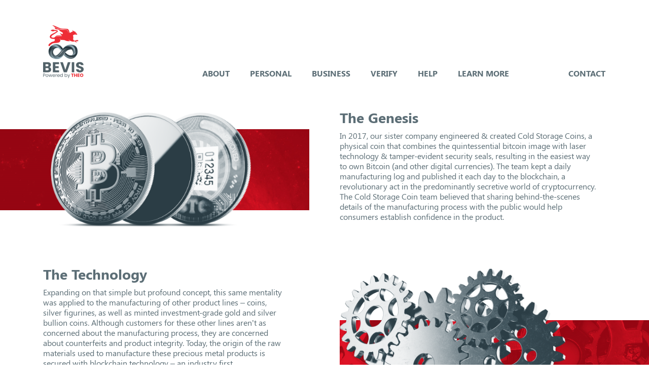

--- FILE ---
content_type: text/html; charset=utf-8
request_url: https://bevis.vercel.app/learn-more.html
body_size: 3513
content:
<!DOCTYPE html>
<html lang="en">
<head>
    <meta charset="UTF-8">
    <title>Bevis</title>
    <meta name="viewport" content="width=device-width, initial-scale=1.0, shrink-to-fit=no">
    <meta http-equiv="X-UA-Compatible" content="IE=edge">
    <meta name="description" content="Bevis">
    <link rel="shortcut icon" href="app/assets/img/favicon.png">
    
    <!-- Bootstrap CSS -->
    <link rel="stylesheet" href="https://maxcdn.bootstrapcdn.com/bootstrap/4.0.0/css/bootstrap.min.css" integrity="sha384-Gn5384xqQ1aoWXA+058RXPxPg6fy4IWvTNh0E263XmFcJlSAwiGgFAW/dAiS6JXm" crossorigin="anonymous">
    
    <!-- Theme styles -->
    <link rel="stylesheet" href="app/assets/css/styles.css">
</head>
<body>
    <header class="navbar__header">
        <div class="container">
            <div id="navbar-wrapper" class="row navbar-wrapper">
                <div class="navbar-cover">
                    <img class="logo--sm d-md-none" src="app/assets/img/logo-bevis.png" alt="logo Bevis">
                </div>
                <div class="col-12 col-md-2 col-xl-3 logo d-none d-md-block">
                    <img id="nav-logo" src="app/assets/img/logo-bevis-full.png" alt="logo Bevis">
                </div>
                <div class="col-md-10 col-xl-9">
                    <nav class="container navbar navbar-expand-md">
                        <button class="navbar-toggler navbar__btn btn" type="button" data-toggle="collapse" data-target="#navbar" aria-controls="navbar" aria-expanded="false" aria-label="Toggle navigation">
                            <svg version="1.1" xmlns="http://www.w3.org/2000/svg" xmlns:xlink="http://www.w3.org/1999/xlink" x="0px" y="0px" width="26px" height="22px" viewBox="0 0 26 22" style="enable-background:new 0 0 24 22;transform:scale(.75);" xml:space="preserve">
                                <rect x="0" width="26" height="3" fill="#fff"/>
                                <rect x="0" y="6" width="26" height="3" fill="#fff"/>
                                <rect x="0" y="12" width="26" height="3" fill="#fff"/>
                                <rect x="0" y="18" width="26" height="3" fill="#fff"/>
                            </svg>
                        </button>
                        <div class="navbar-collapse navbar__container collapse" id="navbar">
                            <ul class="navbar-nav mr-auto">
                                <li class="navbar__link">
                                    <a href="index.html#about">About <span class="sr-only">(current)</span></a>
                                </li>
                                <li class="navbar__link">
                                    <a href="index.html#personal">Personal</a>
                                </li>
                                <li class="navbar__link">
                                    <a href="index.html#business">Business</a>
                                </li>
                                <li class="navbar__link">
                                    <a href="index.html#verify">Verify</a>
                                </li>
                                <li class="navbar__link">
                                    <a href="index.html#help">Help</a>
                                </li>
                                <li class="navbar__link active">
                                    <a href="#learn-more">Learn more</a>
                                </li>
                                <li class="navbar__link d-md-none">
                                    <a href="#contact">Contact</a>
                                </li>
                            </ul>
                            <div class="d-none d-md-block navbar__link"><a href="#contact">Contact</a></div>
                        </div>
                    </nav>
                </div>
            </div>
        </div>
    </header>

    <main>
        <!-- Learn more start window.innerWidth < 992-->
        <section id="learn-more" class="learn-more" data-top>
            <div class="container">
                <div class="learn-more-row row">
                    <div class="learn-more__bg learn-more__bg--left" style="background:url(app/assets/img/learn-more-the-genesis.png);"></div>
                    <img class="learn-more__image d-md-none" src="app/assets/img/the-genesis.png" alt="the-genesis-image">
                    <div class="col-12 col-md-6 learn-more-part learn-more-visual--right">
                        <img class="learn-more__image d-none d-md-block" src="app/assets/img/the-genesis.png" alt="the-genesis-image">
                    </div>
                    <div class="col-12 col-md-6 learn-more-part">
                        <h1>The Genesis</h1>
                        <p>In 2017, our sister company engineered & created Cold Storage Coins, a physical coin that combines the quintessential bitcoin image with laser technology & tamper-evident security seals, resulting in the easiest way to own Bitcoin (and other digital currencies). The team kept a daily manufacturing log and published it each day to the blockchain, a revolutionary act in the predominantly secretive world of cryptocurrency. The Cold Storage Coin team believed that sharing behind-the-scenes details of the manufacturing process with the public would help consumers establish confidence in the product.</p>
                    </div>
                </div>
                <div class="learn-more-row row">
                    <div class="learn-more__bg learn-more__bg--right" style="background:url(app/assets/img/learn-more-technology.png);"></div>
                    <img class="learn-more__image d-md-none" src="app/assets/img/technology.png" alt="technology-image">
                    <div class="col-12 col-md-6 learn-more-part">
                        <h1>The Technology</h1>
                        <p>Expanding on that simple but profound concept, this same mentality was applied to the manufacturing of other product lines &ndash; coins, silver figurines, as well as minted investment-grade gold and silver bullion coins. Although customers for these other lines aren’t as concerned about the manufacturing process, they are concerned about counterfeits and product integrity. Today, the origin of the raw materials used to manufacture these precious metal products is secured with blockchain technology &ndash; an industry first.</p>
                        <p>Each asset manufactured by our family of companies features a 6-digit asset ID, connecting the asset forever with the story of its origin, permanently secured by blockchain & the InterPlanetary File System. Our Blockchain-Enabled Verification & Information Service was created to automate this process, for the benefit of any business that wants to share information and give customers a valuable window onto the factory floor</p>
                    </div>
                    <div class="col-12 col-md-6 learn-more-part learn-more-visual--left">
                        <img class="learn-more__image d-none d-md-block" src="app/assets/img/technology.png" alt="technology-image">
                    </div>
                </div>
                <div class="learn-more-row row">
                    <div class="learn-more__bg learn-more__bg--left" style="background:url(app/assets/img/learn-more-proof.png);"></div>
                    <img class="learn-more__image d-md-none" src="app/assets/img/proof.png" alt="proof-image">
                    <div class="col-12 col-md-6 learn-more-part learn-more-visual--right">
                        <img class="learn-more__image d-none d-md-block" src="app/assets/img/proof.png" alt="proof-image">
                    </div>
                    <div class="col-12 col-md-6 learn-more-part">
                        <h1>We call it BEVIS,<br>and it means PROOF</h1>
                        <p>While the vast majority of industry players focus on digital currency applications within the Distributed Ledger Technology framework and the intermediary financial service opportunities it creates, we see an opportunity to actually deliver on blockchain's original promise of making the world safer, more honest & transparent.</p>
                        <p>Though many Bitcoin enthusiasts preach the broad benefits of blockchain technology, few in the industry, including self-proclaimed “industry leaders”, actually use blockchain to the benefit of themselves or their customers. Outside of the Bitcoin community, real-world practical blockchain solutions are nearly non-existent.</p>
                    </div>
                </div>
                <div class="learn-more-row row">
                    <div class="learn-more__bg learn-more__bg--right" style="background:url(app/assets/img/learn-more-blockchain.png);"></div>
                    <img class="learn-more__image d-md-none" src="app/assets/img/the-blockchain.png" alt="the-blockchain-image">
                    <div class="col-12 col-md-6 learn-more-part">
                        <h1>The Blockchain</h1>
                        <p>The time to deliver on blockchain’s promise is now, and Bevis is the solution the world has waited for. Bevis is blockchain for everyone; anyone &ndash; from individuals to multinational manufacturing giants &ndash; can use Bevis as their onramp to blockchain’s permanence and transparency.</p>
                        <p>Many hail blockchain technology as “the most important technological advancement since the internet.” Bevis makes that statement a reality.</p>
                    </div>
                    <div class="col-12 col-md-6 learn-more-part learn-more-visual--left">
                        <img class="learn-more__image d-none d-md-block" src="app/assets/img/the-blockchain.png" alt="the-blockchain-image">
                    </div>
                </div>
                <div class="learn-more-row row">
                    <div class="learn-more__bg learn-more__bg--left" style="background:url(app/assets/img/learn-more-the-future.png);"></div>
                    <img class="learn-more__image d-md-none" src="app/assets/img/the-future.png" alt="the-future-image">
                    <div class="col-12 col-md-6 learn-more-part learn-more-visual--right">
                        <img class="learn-more__image d-none d-md-block" src="app/assets/img/the-future.png" alt="the-future-image">
                    </div>
                    <div class="col-12 col-md-6 learn-more-part">
                        <h1>The Future</h1>
                        <p>Any legitimate business with a story worth telling can gain a competitive industry edge by using Bevis. Bevis allows users to quickly serialize both tangible and intangible assets &ndash; goods, services, documents, files, photos, videos, deals, contracts and just about anything else. Then, any type of information or media can be permanently attached to that asset, shared through decentralized servers, and recorded permanently to the blockchain.</p>
                        <p>With Bevis, anyone can win with blockchain &ndash; the permanent public ledger.</p>
                    </div>
                </div>
            </div>
        </section>
        <!-- Learn more end -->

        <!-- Contact start -->
        <section id="contact" class="download download__bg bg--thick">
            <div class="container">
                <div class="row">
                    <div class="col-12 col-xl-4">
                        <h1 class="download__title">Download the app</h1>
                        <p class="download__description">Download the app and get started with Bevis. Use BEVIS app to scan QR code of your collectible and see the detailed information about this product, like its tracking number, manufacturing location and others.</p>
                        <div class="download-sources sources">
                            <a class="sources__link" href="https://apps.apple.com/us/app/bevis/id1473827189"><img src="app/assets/img/AppStore.png" alt="AppStore"></a>
                            <a class="sources__link" href="https://play.google.com/store/apps/details?id=com.rearden_metals.bevis"><img src="app/assets/img/GooglePlay.png" alt="GooglePlay"></a>
                        </div>
                    </div>
                </div>
            </div>
        </section>
        <!-- Contact end -->
    </main>

    <footer class="footer-wrapper">
        <div class="footer-container">
        <div class="container">
            <p class="footer__description">With Bevis, digitize valuable assets and keep a time-stamped permanent record of important events, documents & files that help prove the asset's value.</p>
            <ul class="footer__usage-list">
                <li class="footer__usage-item"><a class="footer__usage-link" href="#">Terms of use</a></li>
                <li class="footer__usage-item"><a class="footer__usage-link" href="#">Privacy statement</a></li>
            </ul>
        </div>
    </div>
    </footer>
    
    <!-- JavaScript includes -->
    <script src="app/assets/js/util.js"></script>
    <script src="app/assets/js/navbar.js"></script>
    
    <!-- JavaScript main -->
    <script src="app/assets/js/app.js"></script>
</body>
</html>

--- FILE ---
content_type: text/css; charset=utf-8
request_url: https://bevis.vercel.app/app/assets/css/styles.css
body_size: 8600
content:
@font-face {
  font-family: "Segoe UI";
  src: url("../fonts/SegoeUI.ttf") format("truetype");
}

@font-face {
  font-family: "Segoe UI Bold";
  src: url("../fonts/SegoeUIBold.ttf") format("truetype");
}

@font-face {
  font-family: "Segoe UI Semibold";
  src: url("../fonts/SegoeUISemibold.ttf") format("truetype");
}

@font-face {
  font-family: "Times New Roman PS MT";
  src: url("../fonts/TimesNewRomanPSMT.ttf") format("truetype");
}

@font-face {
  font-family: "Times New Roman PS Italic";
  src: url("../fonts/TimesNewRomanPSItalic.ttf") format("truetype");
}

html {
  font-size: 16px;
}

body {
  overflow-x: hidden;
}

*, *::before, *::after {
  color: #5c6e76;
  font-size: 1rem;
}

body, p, a, span, div {
  font-family: 'Segoe UI', sans-serif;
}

p {
  line-height: 1.3;
}

h1, h2, h3, h4, h5 {
  font-family: 'Segoe UI Bold', sans-serif;
}

h1 {
  margin-bottom: 10px;
}

@media (max-width: 575px) {
  p {
    font-size: 15px;
  }
  h1, h2, h3, h4, h5 {
    line-height: 1.15;
  }
}

@media (min-width: 320px) {
  h1 {
    font-size: 28px;
  }
}

@media (min-width: 1440px) {
  h1 {
    font-size: 40px;
  }
}

a {
  color: #5c6e76;
  -webkit-transition: all 0.3s;
  transition: all 0.3s;
}

a:focus, a:hover, a:active, a a:after {
  color: #384347;
  text-decoration: none;
}

ol, ul {
  padding-left: 0;
}

ul {
  list-style: none;
}

iframe {
  border: 0;
}

@media (min-width: 1440px) {
  .container {
    max-width: 1366px;
  }
}

@media (max-width: 575px) {
  .modal-lg {
    padding-left: 15px;
    padding-right: 15px;
  }
}

@media (min-width: 576px) {
  .modal-lg {
    max-width: 540px;
  }
}

@media (min-width: 768px) {
  .modal-lg {
    max-width: 720px;
  }
}

.page--no-scroll {
  overflow: hidden;
}

.form-control, .custom-select {
  margin-bottom: 10px;
  border-radius: 0;
}

.form-control, .form-control:focus, .form-control:active:focus, .custom-select, .custom-select:focus, .custom-select:active:focus {
  -webkit-box-shadow: none;
          box-shadow: none;
  outline: none;
  border: 1px solid #b8c2c7;
}

@-webkit-keyframes show_alert {
  0%, 100% {
    opacity: 1;
    height: 40px;
  }
}

@keyframes show_alert {
  0%, 100% {
    opacity: 1;
    height: 40px;
  }
}

.alert {
  position: fixed;
  top: 0;
  width: 100%;
  border-radius: 0;
  padding: 7px;
  text-align: center;
  display: none;
  border: none;
}

.alert-success {
  border-bottom: 1px solid #155724;
}

.alert-danger {
  border-bottom: 1px solid #8c0d18;
}

::-webkit-input-placeholder {
  color: #b8c2c7 !important;
}

:-ms-input-placeholder {
  color: #b8c2c7 !important;
}

::-ms-input-placeholder {
  color: #b8c2c7 !important;
}

::placeholder {
  color: #b8c2c7 !important;
}

input:-webkit-autofill, input:-webkit-autofill:hover, input:-webkit-autofill:focus, select:-webkit-autofill, select:-webkit-autofill:hover, select:-webkit-autofill:focus, textarea:-webkit-autofill, textarea:-webkit-autofill:hover, textarea:-webkit-autofill:focus {
  background-color: #f1f3f4 !important;
  -webkit-transition: background-color .3s;
  transition: background-color .3s;
}

.btn {
  padding: 3px 7px;
  border: 0;
  border-radius: 4px;
  background-color: transparent;
  color: #fff;
  -webkit-transition: 0.3s;
  transition: 0.3s;
}

@media (min-width: 320px) {
  .btn {
    font-size: 16px !important;
  }
}

@media (min-width: 768px) {
  .btn {
    font-size: 17px !important;
  }
}

.btn:hover, .btn.active, .btn:active, .btn:active:focus, .btn:focus {
  color: #fff;
}

.btn.active, .btn:active, .btn:active:focus, .btn:focus {
  outline: none;
  -webkit-box-shadow: none;
          box-shadow: none;
}

.btn--block {
  padding: 4px 55px 2px;
  border-radius: 25px;
  height: 33px;
}

.btn--primary {
  padding: 0 15px 2px;
  height: 33px;
  border-radius: 25px;
}

.btn--primary:not(.btn--responsive) {
  width: 170px;
}

@media (max-width: 320px) {
  .btn--responsive {
    min-width: 130px;
  }
}

@media (min-width: 350px) {
  .btn--responsive {
    min-width: 145px;
  }
}

@media (min-width: 450px) {
  .btn--responsive {
    width: 170px;
  }
}

@media (max-width: 375px) {
  .btn--responsive {
    padding-left: 15px;
    padding-right: 15px;
  }
}

.btn--left {
  padding-left: 15px;
  text-align: left;
}

.btn--grey {
  background-color: #5c6e76;
}

.btn--grey:hover, .btn--grey.active, .btn--grey:active, .btn--grey:active:focus, .btn--grey:focus {
  background-color: #384347;
}

.btn--red {
  background-color: #e71527;
}

.btn--red:hover, .btn--red.active, .btn--red:active, .btn--red:active:focus, .btn--red:focus {
  background-color: #8c0d18;
}

.btn-group--right {
  text-align: center;
}

@media (min-width: 801px) {
  .btn-group--right {
    text-align: right;
  }
}

.video__frame {
  width: 100%;
  background-color: #5c6e76;
}

@media (max-width: 575px) {
  .video__frame {
    margin: 0 -15px;
    width: -webkit-fill-available;
  }
}

@media (min-width: 320px) {
  .video__frame {
    min-height: 275px;
  }
}

@media (min-width: 768px) {
  .video__frame {
    min-height: 325px;
  }
}

@media (min-width: 1200px) {
  .video__frame {
    min-height: 525px;
  }
}

.bg--fullwidth, .bg--thick {
  position: absolute;
  background-size: cover;
  background-position: top;
  background-repeat: no-repeat;
  z-index: -1;
}

.bg--fullwidth {
  width: 100%;
  left: 0;
}

@media (min-width: 320px) {
  .bg--fullwidth {
    min-height: 75px;
    -webkit-transform: translateY(-50px);
            transform: translateY(-50px);
  }
}

@media (min-width: 768px) {
  .bg--fullwidth {
    min-height: 100px;
  }
}

@media (min-width: 992px) {
  .bg--fullwidth {
    min-height: 165px;
    -webkit-transform: translateY(-75px);
            transform: translateY(-75px);
  }
}

@media (min-width: 992px) {
  .bg--fullwidth {
    min-height: 160px;
    -webkit-transform: translateY(-180px);
            transform: translateY(-180px);
  }
}

@media (min-width: 1366px) {
  .bg--fullwidth {
    min-height: 180px;
    -webkit-transform: translateY(-220px);
            transform: translateY(-220px);
    background-size: contain;
  }
}

.bg--thick {
  min-height: 325px;
}

.sources__link:first-child {
  margin-right: 30px;
}

@media (min-width: 320px) {
  .sources__link img {
    max-width: 125px;
  }
}

@media (min-width: 1200px) {
  .sources__link img {
    max-width: 150px;
  }
}

@media (min-width: 1440px) {
  .sources__link img {
    max-width: 180px;
  }
}

.content__list {
  counter-reset: item;
  margin-bottom: 20px;
}

.content__list-item {
  display: block;
}

.content__list-item:before {
  content: counters(item, ".") " ";
  counter-increment: item;
  margin-right: 5px;
  font-family: 'Segoe UI Bold', sans-serif;
}

.content__list-item:not(:first-of-type) {
  margin-top: 10px;
}

.caret:before {
  content: '';
  background: url(../img/caret.png);
  background-size: contain;
  background-repeat: no-repeat;
  color: #5c6e76;
  display: inline-block;
  margin-right: 15px;
  width: 12px;
  height: 10px;
  -webkit-transform-origin: 50% 50%;
          transform-origin: 50% 50%;
  -webkit-transition: transform 0.15s;
  -webkit-transition: -webkit-transform 0.15s;
  transition: -webkit-transform 0.15s;
  transition: transform 0.15s;
  transition: transform 0.15s, -webkit-transform 0.15s;
}

.caret--left:before {
  -webkit-transform: rotate(-90deg);
  transform: rotate(-90deg);
}

.field--valid {
  border: 1px solid #155724;
}

.field--invalid {
  border: 1px solid #8c0d18;
}

.field--mini {
  font-size: 14px;
}

.field--mini::-webkit-input-placeholder {
  font-size: 12px;
}

.field--mini:-ms-input-placeholder {
  font-size: 12px;
}

.field--mini::-ms-input-placeholder {
  font-size: 12px;
}

.field--mini::placeholder {
  font-size: 12px;
}

.text--white, .text--white:before, .text--white:after {
  color: #fff;
}

@media (max-width: 575px) {
  .text--white-xs {
    color: #fff;
  }
}

@media (max-width: 767px) {
  .text--white-sm {
    color: #fff;
  }
}

@media (max-width: 991px) {
  .text--white-md {
    color: #fff;
  }
}

.alert--showed, .alert--danger {
  display: block;
  opacity: 0;
  height: 0;
  z-index: 3;
  -webkit-animation-name: show_alert;
  -webkit-animation-duration: 5s;
  -webkit-animation-timing-function: linear;
  animation-name: show_alert;
  animation-duration: 5s;
  animation-timing-function: linear;
}

.container--fullwidth {
  margin-left: 0;
  margin-right: 0;
  max-width: none;
}

@media (min-width: 768px) and (max-width: 991px) {
  .container--fullwidth .text--left:not(.col), .container--fullwidth .text--right:not(.col) {
    max-width: 350px;
  }
}

.icon {
  margin-right: 10px;
}

.icon--image {
  background-image: url("../img/file-image.svg");
}

.icon--crypto {
  background-image: url("../img/file-crypto_currency.svg");
}

.icon--document {
  background-image: url("../img/file-document.svg");
}

.scrollbar::-webkit-scrollbar {
  width: 3px;
  background-color: #b8c2c7;
}

.scrollbar::-webkit-scrollbar-track {
  background-color: #b8c2c7;
}

.scrollbar::-webkit-scrollbar-thumb {
  background-color: #5c6e76;
}

.splide__slide {
  display: -webkit-box;
  display: -ms-flexbox;
  display: flex;
  -webkit-box-align: center;
      -ms-flex-align: center;
          align-items: center;
  padding: 0 10px;
}

.splide__slide-image {
  max-height: 250px;
  cursor: pointer;
}

.splide__arrow path {
  fill: #384347;
}

@-webkit-keyframes loader {
  0% {
    -webkit-transform: rotate(0);
    transform: rotate(0);
  }
  to {
    -webkit-transform: rotate(360deg);
    transform: rotate(360deg);
  }
}

@keyframes loader {
  0% {
    -webkit-transform: rotate(0);
    transform: rotate(0);
  }
  to {
    -webkit-transform: rotate(360deg);
    transform: rotate(360deg);
  }
}

.loader {
  width: 100%;
  height: 32px;
}

.loader__spinner {
  position: absolute;
  top: 68px;
  left: 50%;
  margin: 0;
  width: 32px;
  height: 32px;
  z-index: 7;
  color: #f1f3f4;
  -webkit-transform: translateX(-50%) translateY(-50%);
  transform: translateX(-50%) translateY(-50%);
}

.loader__spinner:before, .loader__spinner:after {
  position: absolute;
  content: '';
  top: 0;
  left: 50%;
  margin: 0 0 0 -3px;
  width: 32px;
  height: 32px;
  border-radius: 500rem;
  border-style: solid;
  border-width: .2em;
}

.loader__spinner:before {
  border-color: #f1f3f4;
}

.loader__spinner:after {
  border-color: #e71527 transparent transparent;
  -webkit-animation-name: loader;
  -webkit-animation-duration: 0.6s;
  -webkit-animation-timing-function: linear;
  animation-name: loader;
  animation-duration: 0.6s;
  animation-timing-function: linear;
  -webkit-animation-iteration-count: infinite;
          animation-iteration-count: infinite;
}

@media (min-width: 320px) {
  .logo {
    position: fixed;
    top: 15px;
    z-index: 1;
    text-align: center;
  }
  .logo img {
    max-width: 70px;
  }
}

@media (min-width: 768px) {
  .logo {
    position: relative;
    padding-left: 0;
    text-align: left;
  }
  .logo img {
    margin-bottom: 20px;
    max-width: 80px;
  }
}

.logo--sm {
  position: fixed;
  left: calc(50% - 65px/2);
  z-index: 4;
  text-align: center;
  max-width: 55px;
  top: 15px;
}

@-webkit-keyframes nav_show {
  0% {
    opacity: 0;
  }
  to {
    opacity: 1;
  }
}

@keyframes nav_show {
  0% {
    opacity: 0;
  }
  to {
    opacity: 1;
  }
}

@-webkit-keyframes nav_open {
  0% {
    opacity: 0;
    height: 0;
  }
  to {
    opacity: 1;
    height: 295px;
  }
}

@keyframes nav_open {
  0% {
    opacity: 0;
    height: 0;
  }
  to {
    opacity: 1;
    height: 295px;
  }
}

@-webkit-keyframes nav_hide {
  0% {
    opacity: 1;
    height: 295px;
  }
  to {
    opacity: 0;
    height: 0;
  }
}

@keyframes nav_hide {
  0% {
    opacity: 1;
    height: 295px;
  }
  to {
    opacity: 0;
    height: 0;
  }
}

.navbar__btn {
  position: fixed;
  top: 27px;
  left: 14px;
  padding: 4px 5px 2px;
  z-index: 2;
  background-color: #5c6e76;
}

.navbar__btn:focus, .navbar__btn:active {
  outline: none;
}

.navbar-toggler__icon {
  content: "";
  background: url("data:image/svg+xml;charset=utf8,%3Csvg viewBox='0 0 30 30' xmlns='http://www.w3.org/2000/svg'%3E%3Cpath stroke='rgb(255,255,255)") !important;
  background: no-repeat center center;
  background-size: 100% 100%;
  display: inline-block;
  width: 1.5em;
  height: 1.5em;
  vertical-align: middle;
}

.navbar__header {
  background-color: #fff;
}

.navbar-cover {
  position: fixed;
  top: 0;
  left: 0;
  width: 100%;
  height: 80px;
  background-color: #fff;
  -webkit-box-shadow: 0 0 20px rgba(0, 0, 0, 0.25);
          box-shadow: 0 0 20px rgba(0, 0, 0, 0.25);
  text-align: center;
  z-index: 1;
}

.navbar-wrapper {
  -webkit-box-align: end;
      -ms-flex-align: end;
          align-items: flex-end;
}

.navbar--fixed {
  position: fixed;
  top: 5px;
  margin-top: 0 !important;
  background-color: #fff;
  z-index: 3;
  -webkit-transition: all .3s;
  transition: all .3s;
}

.navbar--show {
  overflow: hidden;
  height: 320px;
  -webkit-animation-name: nav_open;
  -webkit-animation-duration: 0.3s;
  -webkit-animation-timing-function: ease;
  animation-name: nav_open;
  animation-duration: 0.3s;
  animation-timing-function: ease;
}

.navbar--hide {
  overflow: hidden;
  height: 0;
  -webkit-animation-name: nav_hide;
  -webkit-animation-duration: 0.5s;
  -webkit-animation-timing-function: ease-in-out;
  animation-name: nav_hide;
  animation-duration: 0.5s;
  animation-timing-function: ease-in-out;
}

.navbar__container {
  -webkit-box-pack: justify;
      -ms-flex-pack: justify;
          justify-content: space-between;
  padding-top: 75px;
}

.navbar__link:last-child {
  padding-bottom: 4px;
  padding-right: 0;
}

.navbar__link a {
  font-family: 'Segoe UI Bold', sans-serif;
  line-height: 24px;
  text-transform: uppercase;
}

.navbar__link--active a {
  color: #384347;
}

@media (max-width: 767px) {
  .navbar {
    width: calc(100% + 1px);
    max-width: initial;
    -webkit-box-shadow: 0 0 20px rgba(0, 0, 0, 0.25);
            box-shadow: 0 0 20px rgba(0, 0, 0, 0.25);
  }
}

@media (min-width: 320px) {
  .navbar {
    position: fixed;
    left: -1px;
    padding: 0;
    z-index: 2;
  }
  .navbar-nav {
    margin-top: -5px;
    padding: 15px;
    background-color: #fff;
  }
  .navbar__link {
    padding-right: 30px;
    font-size: 16px;
    line-height: 2;
  }
}

@media (min-width: 768px) {
  .navbar {
    position: relative;
    padding: 0 0 0 15px;
    height: auto;
  }
  .navbar__container {
    margin-top: 0;
    padding-top: 0;
    padding-right: 15px;
  }
  .navbar-cover {
    height: 150px;
    -webkit-box-shadow: none;
            box-shadow: none;
  }
  .navbar-wrapper {
    margin: 0;
    position: fixed;
    top: 15px;
    z-index: 3;
  }
  .navbar--fixed {
    top: 5px !important;
  }
  .navbar--fixed .navbar-cover {
    height: 105px;
    -webkit-transition: height .15s;
    transition: height .15s;
  }
  .navbar-nav {
    padding: 0;
    background-color: transparent;
  }
  .navbar__link {
    line-height: normal;
  }
}

@media (min-width: 1200px) {
  .navbar-wrapper {
    top: 35px;
  }
  .navbar-cover {
    height: 160px;
  }
  .navbar--fixed .navbar-cover {
    height: 110px;
  }
  .navbar__link {
    padding-right: 40px;
  }
}

@media (min-width: 1366px) {
  .navbar__link {
    padding-right: 40px;
    font-size: 18px;
  }
}

@media (min-width: 1440px) {
  .navbar__link {
    padding-right: 70px;
  }
}

@media (min-width: 768px) and (max-width: 991px) {
  .navbar__link {
    padding-right: 18px;
  }
  .navbar__link a {
    font-size: 14px;
  }
}

.about-visual__bg {
  position: absolute;
  right: 0;
  background: url(../img/about-1.png);
  background-size: contain;
  background-position: top;
  background-repeat: no-repeat;
}

.about-visual__image--sm {
  position: absolute;
  right: -95px;
  top: 80px;
  max-width: 275px;
}

@media (min-width: 320px) {
  .about {
    margin-top: 80px;
  }
  .about-description {
    margin-top: 20px;
  }
  .about-description__message {
    max-width: 60%;
  }
  .about-sources {
    margin-top: 124px;
    text-align: center;
  }
  .about-details {
    margin-top: 35px;
  }
  .about-visual__image {
    display: none;
    position: relative;
    margin-top: 20px;
    max-width: 355px;
  }
}

@media (max-width: 767px) {
  .about-visual {
    position: absolute;
    width: 100%;
    min-height: 320px;
    overflow: hidden;
  }
  .about-visual__bg {
    top: 0;
    width: 100% !important;
    height: 275px;
    background-size: cover;
  }
}

@media (max-width: 375px) {
  .about-visual__image--sm {
    max-width: 250px;
  }
  .about-sources {
    margin-top: 15vh;
  }
}

@media (min-width: 576px) and (max-width: 767px) {
  .about-visual__image, .about-visual__image--sm {
    max-width: 350px;
  }
  .about-visual__image--sm {
    top: 25px;
  }
  .about-sources {
    margin-top: 90px;
  }
}

@media (min-width: 768px) {
  .about {
    margin-top: 175px;
  }
  .about-description__message {
    max-width: none;
  }
  .about-sources {
    margin-top: 30px;
    text-align: left;
  }
  .about-details {
    margin-top: 20px;
  }
  .about-visual__bg {
    top: auto;
    width: 58.8%;
    min-height: 30vh;
    background-size: cover;
  }
  .about-visual__image {
    display: block;
  }
}

@media (min-height: 768px) and (orientation: portrait) {
  .about-visual__bg {
    min-height: 225px;
  }
}

@media (min-width: 768px) and (max-width: 991px) {
  .about-visual__bg {
    max-height: 225px !important;
  }
}

@media (min-width: 992px) {
  .about-visual__image {
    position: absolute;
    right: 75px;
    margin-top: 10px;
  }
  .about-sources {
    margin-top: 50px;
  }
  .about-details {
    margin-top: 70px;
  }
}

@media (min-width: 1200px) {
  .about {
    margin-top: 210px;
  }
  .about-description:nth-child(2) {
    margin-top: 115px;
  }
  .about-visual__bg {
    min-height: 245px;
  }
  .about-visual__image {
    right: 150px;
    margin-top: -45px;
    max-width: 425px;
  }
}

@media (min-width: 1366px) {
  .about-sources {
    margin-top: 60px;
  }
  .about-details {
    margin-top: 100px;
  }
}

@media (min-width: 1440px) {
  .about-visual__image {
    right: 250px;
    max-width: 475px;
  }
}

.about-video__bg {
  background: url(../img/about-video.png);
}

@media (min-width: 992px) {
  .about-video__bg {
    position: relative;
    min-height: 125px;
    -webkit-transform: translateY(0);
    transform: translateY(0);
  }
}

@media (min-width: 1200px) {
  .about-video__bg {
    position: absolute;
    min-height: 145px;
    -webkit-transform: translateY(-175px);
    transform: translateY(-175px);
  }
}

@media (min-width: 1366px) {
  .about-video {
    padding-right: 30px;
  }
  .about-video__bg {
    -webkit-transform: translateY(-200px);
    transform: translateY(-200px);
  }
}

@media (max-width: 1199px) and (min-width: 768px) {
  .about-video__frame {
    min-height: 67vh;
    position: absolute;
    width: calc(100% - 30px);
  }
}

@media (min-width: 768px) and (max-width: 991px) and (orientation: portrait) {
  .about-video__frame {
    min-height: 350px;
  }
}

@media (min-width: 992px) and (max-width: 1199px) and (orientation: portrait) {
  .about-video__frame {
    min-height: 415px;
  }
}

.explanation {
  padding-left: 15px;
}

.explanation-item {
  margin-top: 15px;
}

.explanation__title {
  margin-bottom: -5px;
}

.explanation__title span {
  font-family: 'Times New Roman PS MT', serif;
  font-size: inherit;
}

.explanation__translate {
  margin-bottom: -3px;
}

.explanation__part-of-speech {
  font-family: 'Times New Roman PS Italic', sans-serif;
  font-style: italic;
}

@media (max-width: 767px) {
  .explanation {
    margin-top: 20px;
  }
}

@media (min-width: 1200px) {
  .explanation {
    padding-left: 30px;
  }
}

@media (max-width: 350px) {
  .personal-visual__image {
    max-height: 45vh !important;
  }
  .personal-stage {
    -ms-flex-preferred-size: auto;
        flex-basis: auto;
  }
  .personal-stage--xs {
    display: block;
    margin-bottom: 30px;
  }
  .personal-stage--sm {
    display: none;
  }
}

@media (min-width: 351px) {
  .personal-stage--xs {
    display: none;
  }
  .personal-stage--sm {
    display: block;
  }
  .personal-stage__message {
    text-align: center;
  }
}

@media (min-width: 320px) {
  .personal {
    margin-top: 30px;
  }
  .personal-content {
    margin-bottom: 45px;
    padding: 30px 0 10px;
    background: url(../img/personal.png);
    background-size: cover;
    background-position: center;
  }
  .personal__title {
    margin-bottom: 30px;
    max-width: 265px;
  }
  .personal__message {
    max-width: 210px;
  }
  .personal-stage {
    margin-top: 5px;
  }
  .personal-visual {
    display: none;
  }
  .personal-visual, .personal-visual__bg {
    margin: 20px 0 75px;
    min-height: 125px;
  }
  .personal-visual__bg {
    display: none;
    width: 100%;
  }
  .personal-visual__image {
    position: absolute;
    right: 0;
    max-width: 200px;
  }
  .personal-visual__image--sm {
    display: block;
    position: absolute;
    top: -50px;
    right: 0;
    max-width: 40vw;
  }
}

@media (min-width: 450px) and (max-width: 767px) {
  .personal {
    max-width: none;
  }
  .personal__message {
    max-width: 350px !important;
  }
  .personal-stage__message {
    text-align: center;
  }
  .personal-visual__image--sm {
    max-width: 33vw;
  }
}

@media (max-width: 900px) and (orientation: landscape) {
  .personal-visual__image--sm {
    max-width: 200px;
  }
}

@media (min-width: 768px) {
  .personal-visual, .personal-visual__bg {
    margin: 0;
    min-height: 200px;
  }
  .personal-visual__bg {
    width: 50%;
  }
  .personal-visual__image--sm {
    max-width: 200px;
  }
  .personal__title, .personal__message {
    max-width: 275px;
  }
  .personal-stage {
    margin-top: 0;
    padding-left: 30px;
  }
}

@media (min-width: 992px) {
  .personal {
    margin-top: 80px;
  }
  .personal-content {
    margin-bottom: 0;
    padding: 0;
    background: none;
  }
  .personal__title, .personal__message {
    max-width: none;
  }
  .personal__title {
    margin-bottom: 15px;
  }
  .personal-visual {
    display: block;
  }
  .personal-visual__image {
    right: 30px;
    top: -15px;
    max-width: 300px;
  }
  .personal-visual__image--sm {
    display: none;
  }
  .personal-visual__bg {
    display: block;
  }
  .personal-stage__message {
    text-align: left;
  }
}

@media (min-width: 1200px) {
  .personal {
    margin-top: 30px;
  }
  .personal-visual, .personal-visual__bg {
    min-height: 330px;
  }
  .personal-visual__bg {
    min-height: 330px;
  }
  .personal-visual__image {
    top: -25px;
    max-width: 445px;
  }
  .personal-stage {
    margin-top: 15px;
  }
}

@media (min-width: 1366px) {
  .personal-visual {
    max-height: 66vh;
  }
  .personal-stage {
    padding-left: 40px;
  }
}

.personal-visual__bg {
  position: absolute;
  left: 0;
  margin-top: 5px;
  background: url(../img/personal.png);
  background-size: cover;
  background-position: top;
  background-repeat: no-repeat;
  z-index: -1;
}

.personal-stage__title {
  font-size: 22px;
}

.personal-stage__name, .personal-stage__caption {
  margin-bottom: 0;
  line-height: 1;
}

.personal-stage__name {
  margin-bottom: 3px;
  text-align: center;
}

.personal-stage__caption {
  font-size: 13px;
  color: #b8c2c7;
}

.personal-stage__btn {
  margin-top: 10px;
}

.business {
  margin-top: 40px;
}

.business__container {
  -webkit-box-align: center;
      -ms-flex-align: center;
          align-items: center;
}

.business-description__btn {
  margin: 15px 0;
}

.business__text-more {
  text-align: center;
}

.business__bg {
  display: none;
  position: relative;
  background: url(../img/business-video.png);
  -webkit-transform: translateY(0);
          transform: translateY(0);
}

@media (min-width: 768px) {
  .business__bg-description {
    -webkit-box-flex: 0;
        -ms-flex: 0 0 calc(50% - 90px);
            flex: 0 0 calc(50% - 90px);
    max-width: calc(50% - 90px);
  }
  .business__bg-video {
    -webkit-box-flex: 0;
        -ms-flex: 0 0 calc(50% + 90px);
            flex: 0 0 calc(50% + 90px);
    max-width: calc(50% + 90px);
  }
}

.business__video {
  background-color: transparent;
}

@media (min-width: 992px) {
  .business {
    margin-top: 75px;
  }
  .business__video {
    min-height: 350px;
  }
  .business__text-more {
    text-align: right;
  }
}

@media (min-width: 1366px) {
  .business__video {
    min-height: 450px;
  }
}

.verify-container {
  width: 100%;
}

.verify__description--sm {
  margin-top: 35px;
}

.verify__form {
  position: absolute;
  text-align: center;
}

.verify__form-field {
  display: inline;
  padding: 5px 0;
  width: 68%;
  height: 28px;
}

.verify__form-field, .verify__form-field:active, .verify__form-field:focus:active, .verify__form-field:focus {
  border: none;
  border-bottom: 1px solid #b8c2c7;
}

.verify__form-btn {
  margin-top: 45px;
}

@media (min-width: 320px) {
  .verify {
    margin-top: 0;
  }
  .verify__title {
    text-align: center;
  }
  .verify-container {
    margin-top: 50px;
  }
  .verify__image {
    max-height: 350px;
  }
  .verify-part {
    display: -webkit-box;
    display: -ms-flexbox;
    display: flex;
    -webkit-box-align: center;
        -ms-flex-align: center;
            align-items: center;
    min-height: 250px;
    position: relative;
  }
  .verify-part:nth-child(1) {
    background: url(../img/verify-part1.png);
    background-position: center;
  }
  .verify-part:nth-child(2) {
    background: url(../img/verify-part2.png);
    background-position: center;
  }
  .verify-part--mob {
    display: block;
    margin-top: 30px;
    min-height: auto;
  }
  .verify-part:nth-child(1) .verify__description {
    width: 50%;
  }
  .verify-part:nth-child(2) {
    display: none;
  }
  .verify__image {
    position: absolute;
    -webkit-user-drag: none;
    -khtml-user-drag: none;
    -moz-user-drag: none;
    -o-user-drag: none;
  }
  .verify__image--left {
    right: 15px;
  }
  .verify__image--right {
    left: 15px;
    margin-top: 340px;
  }
  .verify__form {
    right: 15px;
    margin-top: 210px;
  }
  .verify__form-btn {
    -webkit-transform: scale(0.5);
            transform: scale(0.5);
  }
  .verify-btn-mob {
    margin: 0 auto 20px;
    width: 66%;
  }
  .verify-phone {
    width: 48%;
    display: inline-block;
    vertical-align: top;
  }
}

@media (max-width: 375px) {
  .verify__image {
    margin-top: 30px;
    max-height: 300px;
  }
  .verify-part:not(.verify-part--mob) {
    min-height: 230px;
  }
  .verify-part:nth-child(1) .verify__image {
    right: 10px;
  }
  .verify-part:nth-child(2) {
    margin-top: 100px;
  }
  .verify-part:nth-child(2) .verify__image {
    left: 10px;
  }
  .verify__form {
    margin-top: 165px;
  }
  .verify__form-btn {
    -webkit-transform: scale(0.5) translateX(-20px);
            transform: scale(0.5) translateX(-20px);
  }
}

@media (min-width: 576px) {
  .verify__image--left {
    right: 30px;
  }
  .verify__image--right {
    left: 30px;
  }
  .verify__form {
    right: 30px;
  }
}

@media (min-width: 768px) {
  .verify__title {
    max-width: 140px;
    -webkit-transform: translate(30px, 45px);
    transform: translate(30px, 45px);
  }
  .verify__image {
    max-height: 350px;
  }
}

@media (min-width: 992px) {
  .verify-wrapper {
    max-width: none;
  }
  .verify-container {
    display: -webkit-box;
    display: -ms-flexbox;
    display: flex;
    -webkit-box-pack: justify;
        -ms-flex-pack: justify;
            justify-content: space-between;
    margin-top: 75px;
    max-width: none;
  }
  .verify__image--left {
    right: calc(50% + 35px);
  }
  .verify__image--right {
    left: calc(50% + 35px);
  }
  .verify__description {
    display: block;
  }
  .verify-part {
    -webkit-box-pack: center;
        -ms-flex-pack: center;
            justify-content: center;
    margin: 0;
    max-width: none;
    width: calc(50% - 50px);
    min-height: 325px;
  }
  .verify-part--mob {
    display: none;
  }
  .verify-part:nth-child(1) .verify__description {
    margin-right: 175px;
    width: auto;
  }
  .verify-part:nth-child(1) .verify__image {
    right: -30px;
    left: auto;
  }
  .verify-part:nth-child(2) {
    display: -webkit-box;
    display: -ms-flexbox;
    display: flex;
    -webkit-box-pack: left;
        -ms-flex-pack: left;
            justify-content: left;
    margin-top: 0;
    background-position: initial;
  }
  .verify-part:nth-child(2) .verify__description {
    margin-left: 210px;
    padding-left: 0;
  }
  .verify-part:nth-child(2) .verify__image {
    left: -30px;
    right: auto;
  }
  .verify__image {
    margin-top: 55px;
    max-height: 400px;
  }
  .verify__form {
    right: calc(50% + 35px);
    margin-top: 325px;
  }
  .verify__form-btn {
    margin-top: 25px;
    margin-bottom: -15px;
    -webkit-transform: scale(0.65) translateX(0);
            transform: scale(0.65) translateX(0);
  }
}

@media (min-width: 1200px) {
  .verify-container {
    margin-top: 75px;
  }
  .verify__image {
    max-height: 450px;
  }
  .verify__image--left {
    right: calc(50% + 40px);
  }
  .verify__image--right {
    left: calc(50% + 40px);
  }
  .verify-part:nth-child(2) .verify__description {
    margin-left: 255px;
  }
  .verify__form {
    margin-top: 350px;
    right: calc(50% + 40px);
  }
  .verify__form-btn {
    margin-top: 50px;
  }
}

@media (min-width: 1366px) {
  .verify-container {
    margin-top: 200px;
  }
  .verify__title {
    max-width: 180px;
    -webkit-transform: translate(15vw, 0);
    transform: translate(15vw, 0);
  }
  .verify-part:nth-child(1) .verify__description {
    margin-right: 75px;
  }
  .verify-part:nth-child(2) .verify__description {
    margin-left: 270px;
  }
  .verify__image {
    margin-top: 50px;
    max-height: 575px;
  }
  .verify__form {
    margin-top: 460px;
  }
}

@media (min-width: 1200px) and (max-width: 1365px) and (max-height: 800px) {
  .verify__image {
    margin-top: 20px;
  }
  .verify__form {
    margin-top: 315px;
  }
}

@media (min-width: 1366px) and (max-height: 1080px) {
  .verify__image {
    margin-top: 125px;
    max-height: 500px;
  }
}

@media (min-width: 1440px) {
  .verify-part:nth-child(2) .verify__description {
    margin-left: 310px;
  }
}

.verify__description {
  height: -webkit-min-content;
  height: -moz-min-content;
  height: min-content;
}

.verify__description p {
  color: #fff;
}

@-webkit-keyframes asset_collapse_in {
  0% {
    height: 0;
  }
  to {
    height: 230px;
  }
}

@keyframes asset_collapse_in {
  0% {
    height: 0;
  }
  to {
    height: 230px;
  }
}

@-webkit-keyframes asset_collapse_out {
  0% {
    margin-top: 20px;
    height: 230px;
  }
  75% {
    margin-top: 20px;
    height: 0;
  }
  100% {
    margin-top: 0;
  }
}

@keyframes asset_collapse_out {
  0% {
    margin-top: 20px;
    height: 230px;
  }
  75% {
    margin-top: 20px;
    height: 0;
  }
  100% {
    margin-top: 0;
  }
}

@-webkit-keyframes modal_fade_in {
  0% {
    margin-top: -30px;
  }
  to {
    margin-top: 0;
  }
}

@keyframes modal_fade_in {
  0% {
    margin-top: -30px;
  }
  to {
    margin-top: 0;
  }
}

.asset-info {
  margin-top: 20px;
  max-height: 355px;
  overflow: auto;
  overflow-x: hidden;
  z-index: 1;
  background-color: #f1f3f4;
}

.asset-info-container {
  height: 100%;
  max-width: 100% !important;
  margin-left: 0;
  margin-right: 0;
  padding: 20px 0;
  background-color: transparent;
}

.asset-info-image-wrapper {
  float: left;
  display: block;
  padding-right: 10px;
  height: 125px;
  width: 125px;
  background-color: #f1f3f4;
  overflow: hidden;
}

.asset-info__icon, .asset-info-main {
  display: inline-block;
  vertical-align: middle;
}

.asset-info-main {
  padding-top: 5px;
}

.asset-info__title {
  margin: 0;
  font-size: 13px;
  line-height: .4;
}

.asset-info-type, .asset-info__list-item *, .asset-info__document-link a {
  font-size: 13px;
  text-align: left;
}

.asset-info__list {
  width: 100%;
  margin-top: 15px;
  margin-bottom: 0;
  padding-right: 5px;
}

.asset-info__list-item {
  display: block;
  margin: 5px 0;
  min-height: 24px;
  border-bottom: 1px solid #b8c2c7;
}

.asset-info-type__icon {
  margin: 0;
  max-height: 35px;
}

.asset-info__document-link {
  margin: 15px 0 0;
  font-weight: 600;
}

.asset-info__msg {
  margin: 10px 0 0;
  font-size: 11px;
}

.asset-info--mob {
  -webkit-animation-name: asset_collapse_in;
  -webkit-animation-duration: 0.3s;
  -webkit-animation-timing-function: linear;
  animation-name: asset_collapse_in;
  animation-duration: 0.3s;
  animation-timing-function: linear;
}

.asset-info--mob-hide {
  margin-top: 0;
  height: 0;
  -webkit-animation-name: asset_collapse_out;
  -webkit-animation-duration: 0.4s;
  -webkit-animation-timing-function: linear;
  animation-name: asset_collapse_out;
  animation-duration: 0.4s;
  animation-timing-function: linear;
}

.asset-info--mob-hide .asset-info-container {
  padding: 0;
}

@media (min-width: 320px) {
  .asset-info-part {
    padding: 0;
  }
  .asset-info__image {
    -o-object-fit: cover;
       object-fit: cover;
    width: 100%;
  }
  .asset-info__image--svg {
    max-height: 50px;
    max-width: 50px;
  }
  .asset-info__icon {
    margin-right: 4px;
    max-height: 30px;
  }
  .asset-info__list-item {
    list-style-position: inside;
  }
  .asset-info__list-item--big {
    min-height: 55px !important;
    word-break: break-word;
    line-height: 1.4;
  }
  .asset-info__list-item-text--left {
    width: 100%;
  }
  .asset-info__list-item-text--right {
    margin-bottom: 10px;
  }
}

@media (min-width: 350px) {
  .asset-info-image-wrapper {
    height: 150px;
    width: 150px;
  }
}

@media (min-width: 400px) {
  .asset-info-image-wrapper {
    height: 175px;
    width: 175px;
  }
}

@media (min-width: 992px) {
  .asset-info {
    position: absolute;
    left: -30px;
    background-color: transparent;
    margin-top: 105px;
    max-height: 316px;
  }
  .asset-info-container {
    margin-left: -15px;
    margin-right: -15px;
    max-width: none !important;
    padding: 0;
    background-color: #fff;
  }
  .asset-info-part, .asset-info__msg {
    padding: 0 14px 15px 20px;
  }
  .asset-info-type, .asset-info__list-item *, .asset-info__document-link a {
    font-size: 11px;
  }
  .asset-info-item {
    margin: 3px 0;
    min-height: 22px;
  }
  .asset-info-image-wrapper {
    float: none;
    margin-right: 6px;
    margin-bottom: 15px;
    padding: 0;
    width: auto;
    height: auto;
    background-color: transparent;
  }
  .asset-info__image {
    height: 85px;
  }
  .asset-info__icon {
    max-height: 25px;
  }
}

@media (min-width: 1200px) {
  .asset-info {
    max-height: 352px;
  }
  .asset-info-type, .asset-info__list-item *, .asset-info__document-link a, .asset-info__msg {
    font-size: 12px;
  }
  .asset-info-type__icon {
    max-height: 40px;
  }
  .asset-info__icon {
    max-height: 35px;
  }
  .asset-info__title {
    font-size: 13.5px;
    line-height: .8;
  }
}

@media (min-width: 1366px) {
  .asset-info-type, .asset-info__list-item *, .asset-info__document-link a, .asset-info__msg {
    font-size: 13px;
  }
  .asset-info__title {
    font-size: 14px;
  }
  .asset-info-part, .asset-info__msg {
    padding: 0 19px 15px 25px;
  }
  .asset-info__image {
    height: 125px;
  }
  .asset-info__list-item--big--big {
    min-height: 65px !important;
  }
}

@media (min-width: 1440px) {
  .asset-info {
    margin-top: 115px;
    max-height: 468px;
  }
  .asset-info__list-item {
    margin: 6px 0;
    min-height: 27px;
  }
  .asset-info__list-item-text--left {
    width: auto;
    float: left;
  }
  .asset-info__list-item-text--right {
    float: right;
    margin-bottom: 0;
  }
}

@media (min-width: 1660px) {
  .asset-info-part {
    padding: 0 24px 15px 30px;
  }
}

@media (min-width: 1200px) and (max-width: 1365px) and (max-height: 800px) {
  .asset-info {
    margin-top: 75px;
    max-height: 352px;
  }
}

@media (min-width: 1366px) and (max-height: 1080px) {
  .asset-info {
    margin-top: 185px;
    max-height: 396px;
  }
}

@media (max-width: 575px) {
  .asset-info {
    max-height: 230px;
  }
}

.asset-info-modal {
  background-color: rgba(0, 0, 0, 0.4);
  position: fixed;
  top: 0;
  left: 0;
  width: 100%;
  height: 100%;
  display: -webkit-box;
  display: -ms-flexbox;
  display: flex;
  -webkit-box-align: center;
      -ms-flex-align: center;
          align-items: center;
  -webkit-transition: all 0.3s;
  transition: all 0.3s;
}

.asset-info-modal-container {
  text-align: center;
  vertical-align: middle;
  margin: 0 auto;
  width: 100%;
  -webkit-animation-name: modal_fade_in;
  -webkit-animation-duration: 0.3s;
  -webkit-animation-timing-function: ease;
  animation-name: modal_fade_in;
  animation-duration: 0.3s;
  animation-timing-function: ease;
}

.asset-info-modal-content {
  padding: 15px;
  background-color: #fff;
  border: none;
  border-radius: 4px;
  -webkit-box-shadow: 0 0 20px rgba(0, 0, 0, 0.25);
          box-shadow: 0 0 20px rgba(0, 0, 0, 0.25);
}

.asset-info-modal-wrapper {
  margin-top: 5px;
  max-height: calc(80vh - 60px);
  overflow-y: auto;
}

.asset-info-modal-slider {
  margin-bottom: 15px;
}

.asset-info-modal__msg {
  margin-bottom: 5px;
}

.asset-info-modal-header__text {
  float: left;
  text-align: left;
}

.asset-info-modal__btn-close {
  float: right;
  padding: 0;
}

.asset-info-modal__btn-close > span {
  font-size: 1.5rem;
}

.asset-info-modal__link {
  display: -webkit-box;
  display: -ms-flexbox;
  display: flex;
  -webkit-box-align: center;
      -ms-flex-align: center;
          align-items: center;
  -webkit-box-pack: center;
      -ms-flex-pack: center;
          justify-content: center;
  min-width: 275px;
  height: 100%;
}

.asset-info-modal .asset-info__list {
  padding-right: 0;
}

.asset-info-modal .asset-info-type, .asset-info-modal .asset-info__list-item *, .asset-info-modal .asset-info__document-link a {
  font-size: 14px;
}

@media (min-width: 320px) {
  .asset-info-modal .asset-info-part {
    padding: 0 5px 0 0;
  }
  .asset-info-modal-image-wrapper {
    margin: 0 auto 15px;
    max-width: 250px;
    overflow: hidden;
  }
  .asset-info-modal-image-wrapper .asset-info__image {
    max-height: 50vh;
  }
}

@media (min-width: 768px) {
  .asset-info-modal-image-wrapper {
    max-width: 500px;
  }
}

@media (min-width: 992px) {
  .asset-info-modal-image-wrapper .asset-info__image {
    height: auto;
  }
}

@media (min-width: 1200px) {
  .asset-info-modal .asset-info-part {
    padding: 0 8px 0 0;
  }
}

@-webkit-keyframes list_open {
  0% {
    opacity: 0;
  }
  to {
    opacity: 1;
  }
}

@keyframes list_open {
  0% {
    opacity: 0;
  }
  to {
    opacity: 1;
  }
}

@media (min-width: 320px) {
  .feedback {
    margin: 50px 0 50px;
  }
}

@media (max-width: 900px) and (orientation: landscape) {
  .feedback {
    margin: 20vh 0 50px;
  }
}

@media (max-width: 767px) and (orientation: landscape) {
  .feedback {
    margin: 14vh 0 50px;
  }
}

@media (min-width: 992px) {
  .feedback {
    margin: 100px 0 50px;
  }
}

.help-list {
  padding: 0;
}

.help__item {
  margin-top: 15px;
  border-bottom: 1px solid #b8c2c7;
}

.help__item-title {
  display: block;
  margin: 10px 0 5px;
  cursor: pointer;
  -webkit-user-select: none;
  -moz-user-select: none;
  -ms-user-select: none;
  user-select: none;
}

.help__item-answer {
  display: none;
  margin: 10px 0;
  padding-left: 27px;
  opacity: 1;
}

.help__item-answer--active {
  display: block;
  -webkit-animation-name: list_open;
  -webkit-animation-duration: 0.3s;
  -webkit-animation-timing-function: linear;
  animation-name: list_open;
  animation-duration: 0.3s;
  animation-timing-function: linear;
}

.contact__group {
  margin-bottom: 20px;
}

.contact__form {
  margin: 30px 0;
}

@media (min-width: 320px) {
  .contact__buttons {
    display: -webkit-box;
    display: -ms-flexbox;
    display: flex;
    max-width: 400px;
    -webkit-box-pack: space-evenly;
        -ms-flex-pack: space-evenly;
            justify-content: space-evenly;
  }
}

@media (min-width: 576px) {
  .contact__buttons {
    margin-top: 25px;
    -webkit-box-pack: justify;
        -ms-flex-pack: justify;
            justify-content: space-between;
  }
  .contact__form-column {
    padding-right: 13px !important;
  }
}

@media (min-width: 768px) {
  .contact__form .contact__form-column {
    padding-right: 10px;
    padding-left: 10px;
  }
  .contact__form-column {
    padding-right: 10px !important;
  }
}

@media (min-width: 992px) {
  .contact__form {
    margin: 50px 0 0;
  }
}

.learn-more-row {
  -webkit-box-align: center;
      -ms-flex-align: center;
          align-items: center;
}

.learn-more__bg {
  background-size: cover !important;
  background-repeat: no-repeat !important;
  z-index: -1;
}

.learn-more__bg--left {
  left: 0;
}

.learn-more__bg--right {
  right: 0;
}

@media (min-width: 320px) {
  .learn-more {
    margin-top: 75px;
    margin-bottom: 50px;
  }
  .learn-more__bg {
    margin: 50px 0;
    width: 100%;
    height: 100px;
  }
  .learn-more-visual--left, .learn-more-visual--right {
    text-align: center;
  }
  .learn-more__image {
    margin: -160px auto 30px;
    width: 60%;
  }
}

@media (min-width: 768px) {
  .learn-more {
    margin-top: 175px;
  }
  .learn-more-row:first-child {
    margin: 30px 0;
  }
  .learn-more-part:nth-child(odd) {
    padding-right: 75px;
  }
  .learn-more-part:nth-child(even) {
    padding-left: 30px;
  }
  .learn-more__bg {
    margin: 0;
    position: absolute;
    width: calc(50% - 30px);
    height: 160px;
  }
  .learn-more-visual--left {
    text-align: left;
  }
  .learn-more-visual--right {
    text-align: right;
  }
  .learn-more__image {
    margin: 0;
    width: 85%;
  }
  .learn-more-row:last-child .learn-more-part .learn-more__image {
    margin: 0 auto;
    width: 60%;
  }
}

@media (min-width: 1200px) {
  .learn-more {
    margin-top: 215px;
    margin-bottom: 75px;
  }
  .learn-more-row:first-child {
    margin: 70px 0;
  }
  .learn-more-row:nth-child(4) .learn-more-part .learn-more__image {
    width: 100%;
    -webkit-transform: translateX(-100px);
            transform: translateX(-100px);
  }
}

@media (min-width: 1366px) {
  .learn-more-part:nth-child(odd) {
    padding-right: 45px;
  }
  .learn-more-part:nth-child(even) {
    padding-left: 45px;
  }
  .learn-more__bg {
    width: calc(50% - 45px);
    height: 200px;
  }
}

@media (min-width: 1440px) {
  .learn-more-part:nth-child(odd) {
    padding-right: 100px;
  }
}

@media (min-width: 320px) {
  .about-us {
    margin: 50px 0;
  }
  .about-us-info, .about-us-map {
    width: 100%;
  }
  .about-us-map {
    margin-top: 30px;
  }
  .about-us-map__frame {
    height: 300px;
  }
}

@media (max-width: 767px) {
  .about-us-info {
    background-size: 275% !important;
    background-position: 90% 68% !important;
  }
  .about-us-info-content {
    min-height: 275px;
  }
}

@media (min-width: 768px) {
  .about-us-info, .about-us-map {
    width: 50%;
  }
  .about-us-info__bg {
    min-height: 450px;
    background-size: cover;
    background-position: top;
  }
  .about-us, .about-us-map {
    height: 450px;
  }
  .about-us-map {
    position: absolute;
    margin-left: 50%;
  }
  .about-us-map__frame {
    margin-top: -30px;
    height: 100%;
  }
}

.about-us-info__bg {
  background: url(../img/about-us.jpg);
  background-size: cover;
}

.about-us-info__title, .about-us-info__contacts {
  color: #fff;
}

.about-us-info__title {
  margin: 30px 0 15px;
}

.about-us-map__frame {
  width: 100%;
  border: 0;
}

.download__bg {
  position: relative;
  width: 100%;
  min-height: auto;
  background: url(../img/download.png);
  z-index: auto;
}

.download__title, .download__description {
  color: #fff;
}

.download__description {
  margin-bottom: 15px;
}

.download__title, .download-sources {
  margin-top: 30px;
}

@media (min-width: 320px) {
  .download-sources {
    margin: 15px 0 30px;
  }
}

@media (min-width: 992px) {
  .download-sources {
    margin: 30px 0;
  }
}

@media (max-width: 1199px) {
  .download-sources {
    text-align: center;
  }
}

.footer-wrapper, .footer-container {
  position: absolute;
  width: 100%;
}

.footer-container {
  padding: 20px 0;
}

.footer__usage-list {
  min-height: 25px;
}

@media (min-width: 320px) {
  .footer__description, .footer__usage-link {
    font-size: 14px;
  }
  .footer__usage-list, .footer__usage-item {
    margin-bottom: 0;
  }
  .footer__usage-list {
    text-align: left;
  }
  .footer__usage-item {
    float: left;
    padding-right: 15px;
    border-right: 1px solid #b8c2c7;
    line-height: initial;
  }
  .footer__usage-item:not(:first-of-type) {
    padding-left: 15px;
  }
  .footer__usage-item:last-of-type {
    border: none;
  }
}

@media (min-width: 768px) {
  .footer__desription, .footer__usage-list {
    font-size: inherit;
  }
}

.select-dropdown {
  position: relative;
  display: inline-block;
  width: 100%;
  height: 38px;
}

.select-dropdown, .select-dropdown option {
  cursor: pointer;
}

.select-dropdown:last-child {
  margin-right: 0px;
}

.select-dropdown__button {
  margin-top: 0;
  background: #fff url(../img/caret.png) no-repeat right 12px center;
  background-size: 12px 11px;
  cursor: pointer;
  width: 100%;
  text-align: left;
}

.select-dropdown__button:focus {
  outline: none;
}

.select-dropdown__value {
  white-space: nowrap;
  overflow: hidden;
}

.select-dropdown__list {
  position: absolute;
  display: block;
  left: 0;
  right: 0;
  max-height: 300px;
  overflow: auto;
  margin: -10px 0 0;
  padding: 0;
  border: 1px solid #b8c2c7;
  border-top: 0px solid transparent;
  background-color: #fff;
  list-style-type: none;
  opacity: 0;
  pointer-events: none;
  -webkit-transform-origin: top left;
          transform-origin: top left;
  -webkit-transform: scale(1, 0);
          transform: scale(1, 0);
  -webkit-transition: all ease-in-out .3s;
  transition: all ease-in-out .3s;
  z-index: 2;
}

.select-dropdown__list.active {
  opacity: 1;
  pointer-events: auto;
  -webkit-transform: scale(1, 1);
          transform: scale(1, 1);
}

.select-dropdown__list-item {
  display: block;
  list-style-type: none;
  margin: 0 15px;
  padding: 10px 0;
  background: #fff;
  line-height: 1.4;
  cursor: pointer;
  text-align: left;
  -webkit-transition: all ease-in-out .3s;
  transition: all ease-in-out .3s;
}

.select-dropdown__list-item.item--selected {
  display: none;
}

.select-dropdown__list-item:nth-child(n+3) {
  border-top: 1px solid #b8c2c7;
}

.select-dropdown__list-item:hover {
  -webkit-transition: all ease-in-out .3s;
  transition: all ease-in-out .3s;
}
/*# sourceMappingURL=styles.css.map */

--- FILE ---
content_type: application/javascript; charset=utf-8
request_url: https://bevis.vercel.app/app/assets/js/app.js
body_size: 4649
content:
/**
 * Main JavaScript code (ES6)
 */

function scroll() {
	if (document.body.scrollTop > 10 || document.documentElement.scrollTop > 10) {
		if (nav_f) {
			logo_im.src = logo_src2;
			nav.classList.add(nav_fixed);
			nav_f = false;
		}
	} else {
		logo_im.src = logo_src1;
		nav.classList.remove(nav_fixed);
		nav_f = true;
	}
}

function attachListeners() {
	if (window.innerWidth > 767) {
		if (window.scrollY > 60) nav.classList.add(nav_fixed);
		if (window.addEventListener)
			window.addEventListener('scroll', scroll, false);
		else if (window.attachEvent)
			window.attachEvent('scroll', scroll);
	} else {
		if (window.scroll) {
			if (window.addEventListener)
				window.removeEventListener('scroll', scroll, false);
			else if (window.attachEvent)
				window.attachEvent('scroll', scroll);
		}
	}
}

function enhaceBlocks() {
	let body_w = document.body.offsetWidth,
		bl = document.getElementById('about');
	if (body_w > 767) {
		// Enhace fixed navbar
		if (nav) nav.style.minWidth = nav.parentElement.offsetWidth+'px';

		// Enhace bg for the first section
		let col2_w = bl.querySelector('#about-visual-md').offsetWidth,
			col1_h = bl.querySelector('#about-visual-content').offsetHeight,
			container_w = bl.querySelector('.container').offsetWidth,
			about_bg = bl.querySelector('.about-visual__bg');
		
		let w = (body_w-container_w)/2+col2_w-15;
		about_bg.style.width = w+'px';
		about_bg.style.height = col1_h+'px';
	} else {
		bl.querySelector('.about-visual__bg').setAttribute('style', '');
	}

	let verify = document.getElementById('verify');

	if (body_w > 575 && body_w < 992) {
		// Change particular .container elements for tablet devices
		let personal = document.getElementById('personal'),
			verify_c = verify.getElementsByClassName('container');
		let padding = parseInt((body_w-verify_c[0].offsetWidth)/2);
		if (padding > 0) {
			let style = document.getElementById('specStyles');
			if (!style) {
				style = document.createElement('style');
				style.id = 'specStyles';
			}
			style.innerText = `@media (min-width:576px) and (max-width:991px){.container--fullwidth .text--left{padding-left:${padding}px;}.container--fullwidth .text--right{padding-right:${padding}px;}}`;
			document.head.appendChild(style);
		}
		if (body_w > verify_c[0].offsetWidth) {
			[personal, ...verify_c].forEach(function(el) {
				el.classList.add('container--fullwidth');
			});
		}
	}
	else {
		if (document.getElementsByClassName('container--fullwidth').length) {
			[document.getElementById('personal'), ...verify.getElementsByClassName('container')].forEach(function(el) {
				el.classList.remove('container--fullwidth');
			});
		}
	}

	const verify_img = document.getElementById('verify').querySelector('.verify__image');
	var time = 0;
	if (verify_img.offsetWidth < 9) time = 1000;
	setTimeout(function() {
		const verify_form = verify.querySelector('#verify-form'), asset = document.getElementById('asset-info');
		if (verify_form && asset) {
			verify_form.style.width = verify_img.offsetWidth+'px';

			let asset_bounding = asset.previousElementSibling;
			asset.style.width = (asset_bounding.offsetWidth-30)+'px';
			asset.style.left = (asset_bounding.offsetLeft+15)+'px';
			verify_form.classList.add('d-lg-block');
		}
    }, time);
}

function resize() {
	attachListeners();
	enhaceBlocks();
}

function resize_() {
	attachListeners();
	if (document.body.offsetWidth > 767) {
		// Enhace fixed navbar
		if (nav) nav.style.minWidth = nav.parentElement.offsetWidth+'px';
	}
}

function initGoogleMap() {
	var contact = {lat: 1.378037, lng: 103.974626};
	var map = new google.maps.Map(
		document.getElementById('gmap'), {zoom: 11, center: {lat: 1.378037, lng: 104.05}, disableDefaultUI: true});
	var marker = new google.maps.Marker({position: contact, map: map});
}

function loadAssetData() {
	const info_blocks = document.getElementById('verify').querySelectorAll('[name="asset-info"]'),
		not_modal = document.getElementById('asset-info-modal').getAttribute('data-asset_id') == null;
	const asset = (not_modal ?
		(window.innerWidth < 991 ? document.getElementById('asset-info-mob') : document.getElementById('asset-info'))
		: document.getElementById('asset-info-modal'));

	let val = '', files_info = {};

	if (not_modal) {
		document.getElementById('verify-image-info').src = 'app/assets/img/verify-iphone2.png';

		val = this.previousElementSibling.value;
		if (!val.length) {
			let arr = ['00063c','qwudda', 'zr8gnk', 'z3nzx9', 'p73f0r', 'zhzaef'];
			val = arr[Math.floor(Math.random() * arr.length)];
		}
	} else {
		val = document.getElementById('asset-info-modal').getAttribute('data-asset_id');
		asset.removeAttribute('data-asset_id');
		info_blocks[2].innerHTML = '<div class="loader"><div class="loader__spinner"></div></div>';
		asset.classList.remove('d-none');
		document.body.classList.add('page--no-scroll');
	}

	// Fetch files data
	fetch('https://api.bevis.sg/api/v2/asset-files?asset-id='+val, {method: 'GET'}).then(res => {
		res.json().then((data) => {
			//console.info('Fetch files data, status', data.status);
			files_info.files = [];
			if (data.files) files_info.files = data.files.map(file => {
				return {url: file.url, type: file.fileType};
			});
			//if (data.files) files_info.files_types = data.files.map(file => {url: file.url; type: file.fileType});

			if (data.certificate) files_info.cert = data.certificate.url;
		})
		.then(() => {
			// Fetch main data
			//console.info('Fetch main data');
			fetch('https://api.bevis.sg/api/v2/asset-info?public_key='+val, {
				method: 'GET',
				headers: {
					'Content-Type': 'application/json'
				}
			}).then(function(res) {
				if (res.status !== 200) {
					console.warn('Looks like this Asset ID not found. Status Code: '+res.status);

					if (not_modal) {
						// Hide on desktop
						info_blocks[0].innerHTML = '';

						// Hide on mobile
						Util.addClass(info_blocks[1].parentElement, 'asset-info--mob-hide');
						setTimeout(function() {
							Util.addClass(info_blocks[1].parentElement, 'd-none');
							Util.removeClass(info_blocks[1].parentElement, 'asset-info--mob-hide');
						}, 800);
					} else {
						info_blocks[2].innerHTML = '<p>Not found asset with ID '+val+'.</p>';
						asset.classList.remove('d-none');
					}
					return;
				}
				
				res.json().then(function(data) {
					const //file_src = data.displayValues.find(el => el.fieldName == 'fileUrl'),
						format = (data.displayValues.find(el => el.fieldName == 'documentFormat') ? data.displayValues.find(el => el.fieldName == 'documentFormat').fieldValue : ''),
						image_types = ['JPG', 'JPEG', 'PNG', 'GIF'];
					let html = '', title, data_doc;
					
					// Build HTML to append
					// Join main details and files info
					if (data.assetType.key == 'bevis') {
						// Process info if modal
						if (!not_modal) {
							if (files_info.files.length < 2) {
								image_types.includes(format) ?
								html += '<div class="asset-info-modal-image-wrapper"><img class="asset-info__image" src="'+files_info.files[0].url+'" alt="file-image"></div>' :
								html += '<div class="asset-info-modal-image-wrapper"><a class="asset-info-modal__link" href="'+files_info.files[0].url+'" target="_blank"><img class="asset-info__image asset-info__image--svg" src="app/assets/js/file_types/'+format.toUpperCase()+'.svg" alt="file-image"></a></div>';
							} else {
								html += '<div id="asset-info-modal-slider" class="asset-info-modal-slider splide"><div class="splide__track"><ul class="splide__list">';
								for (file of files_info.files) {
									image_types.includes(file.type) ?
									html += '<li class="splide__slide"><img class="splide__slide-image" src="'+file.url+'" alt="file-image"></li>' :
									html += '<li class="splide__slide"><a class="asset-info-modal__link" href="'+file.url+'" target="_blank"><img class="splide__slide-image" src="app/assets/js/file_types/'+format.toUpperCase()+'.svg" alt="file-image"></a></li>';
								}
								html += '</ul></div></div>';
							}

							if (files_info.cert) data_doc = '<p class="asset-info__document-link text-left"><a href="'+files_info.cert+'" title="Certificate URL" target="_blank">Certificate URL</a></p>';
						}

						// Process info if not modal
						else {
							if (image_types.includes(format)) {
								html += '<div class="asset-info-image-wrapper"><img class="asset-info__image" src="'+files_info.files[0].url+'" alt="file-image"></div>';
								//html += '<img name="asset-icon" class="asset-info__icon d-none" src="app/assets/img/file-image.png" alt="asset-icon">';
							}
							else { // else if (['PDF', 'DOC', 'DOCX', 'TXT'].includes(format))
								//html += '<img name="asset-icon" class="asset-info__icon d-none" src="app/assets/img/file-document.png" alt="asset-icon">';
								data_doc = '<p class="asset-info__document-link text-left"><a href="'+files_info.files[0].url+'" title="Document URL" target="_blank">Document URL</a></p>';
							}
						}
					}
					// else if (data.assetType.key == 'csc') {
					// 	html += '<img name="asset-icon" class="asset-info__icon d-none" src="app/assets/img/file-crypto_currency.png" alt="asset-icon">';
					// }

					// Build head info
					html += '<div class="asset-info-main"><h5 class="asset-info__title">ASSET NAME</h5><span name="asset-type" class="asset-info-type">'+data.assetType.name+'</span></div>';
					
					// Join list with data
					html += '<ul id="asset-info-list" class="asset-info__list">';
					data.displayValues.forEach((item) =>  {
						title = item.fieldTitle || item.fieldName.split(/(?=[A-Z_])/).map(el => (el.charAt(0).toUpperCase() + el.substr(1)).replace('_', '')).join(' ');
						item.fieldName == 'publicKey' || item.fieldName == 'fileUrl' || item.fieldName == 'vendor' || item.fieldName == 'deviceId' || item.fieldName == 'gps' ?
							html += '<li class="asset-info__list-item asset-info__list-item--big"><div class="asset-info__list-item-text--left">' + title + '</div><div name="'+item.fieldName+'" class="asset-info__list-item-text--right">'+item.fieldValue+'</div></li>' :
							html += '<li class="asset-info__list-item"><div class="float-left">' + title + '</div><div name="'+item.fieldName+'" class="float-right">'+item.fieldValue+'</div></li>';
					});
					html += '</ul>';
			
					if (not_modal) {
						// Update form with new data
						for (let i = 0; i < 2; i++) {
							let div = document.createElement('div');
							div.classList = 'col-12 asset-info-part';
							
							info_blocks[i].innerHTML = '';
							div.innerHTML += html;
							if (data_doc) div.innerHTML += data_doc; 

							info_blocks[i].appendChild(div);
							Util.removeClass(info_blocks[i].parentElement, 'd-none');
						}
					} else {
						let div = document.createElement('div');
						div.classList = 'asset-info-part';
						
						div.innerHTML += html;
						if (data_doc) div.innerHTML += data_doc;

						info_blocks[2].innerHTML = '';
						info_blocks[2].appendChild(div);

						if (!not_modal && files_info.files.length > 1) {
							const style = document.createElement('link');
							style.rel = 'stylesheet';
							style.href = 'app/assets/css/splide.min.css';
							document.head.appendChild(style);
							setTimeout(() => {
								new Splide('#asset-info-modal-slider', {
									type: 'loop',
									//perPage: 1,
									height: '250px',
									autoWidth: true,
									focus: 'center',
									pagination: false
								}).mount();
							}, 500)
						}
					}
				});
			
			// Notify about error fetching main data 
			}).catch(function(err) {
				console.error(err);
			});
		})

		// Notify about error fetching files data
		}).catch(function(err) {
			console.error(err);
		})
}

var nav = document.getElementById('navbar-wrapper'),
	logo_im = document.getElementById('nav-logo'),
	logo_src1 = 'app/assets/img/logo-bevis-full.png',
	logo_src2 = 'app/assets/img/logo-bevis.png',
	nav_fixed = 'navbar--fixed',
	nav_f = true;

document.addEventListener('DOMContentLoaded', () => {
	// Init Scroll
	attachListeners();

	var home = document.body.classList.contains('home') || false;
	// Enhace particular blocks when DOM is ready
	if (home) enhaceBlocks();

	var questions = document.getElementsByClassName('help__item-title');
	for (let i = 0; i < questions.length; i++) {
		questions[i].addEventListener('click', function() {
			let answer = this.parentElement.querySelector('.help__item-answer');
			this.querySelector('.caret').classList.toggle('caret--left');
			if (answer) answer.classList.toggle('help__item-answer--active');
		});
	}

	// Attach listener to navbar
	if (window.innerWidth < 768)
		addNavClickHandler(document.querySelector('.navbar-toggler'), document.getElementById('navbar'), 'navbar--show', 'navbar--hide');

	// Smooth navigation
	document.querySelectorAll('.navbar__link a').forEach(function(el) {
		el.addEventListener('click', function() {
			const cl = 'navbar__link--active';
			if (this.parentElement.classList.contains(cl)) {
				event.preventDefault();
				return;
			}
			
			let id = this.getAttribute('href');
			if (id.indexOf('html') != -1) return;
			id = id.substr(1,id.length);

			let k = parseInt(document.getElementById(id).dataset.offset),	
				active = document.getElementById('navbar').querySelector('.'+cl),
				top = 0;

			if (isNaN(k)) k = 0;
			//console.log(document.body.offsetWidth > 1199, k);
			if (active) active.classList.remove(cl);
			this.parentElement.classList.add(cl);

			document.getElementById(id).dataset.top !== '' ? 
				top = document.querySelector('.navbar-cover').offsetHeight + document.getElementById(id).offsetTop + k :
				top = 0;
			
			if (window.innerWidth < 768) hideNavbar(document.getElementById('navbar'), 'navbar--show', 'navbar--hide');

			Util.scrollTo(top, 250);
		});
	});

	if (home) window.onresize = resize
	else {
		window.onresize = resize_;
		if (document.body.offsetWidth > 767) {
			// Enhace fixed navbar
			if (nav) nav.style.minWidth = nav.parentElement.offsetWidth+'px';
		}
	}
	
	// Convert form select
	if (home) {
		// Initialize select to Contact Form
		createSelect();

		// Initialize video animation
		var anim = bodymovin.loadAnimation({
			container: document.getElementById('business-video'),
			render: 'svg',
			loop: true,
			autoplay: true,
			path: '/app/assets/js/anim.json'
		});

		// Initialise popup if user clicked linked on webpage with asset ID
		if (/asset-id/.test(window.location.href)) {
			var asset_info_modal = document.getElementById('asset-info-modal');
			showAssetInfoModal(asset_info_modal, window.location.href);

			asset_info_modal.addEventListener('click', function (e) {
				if (e.target != this && e.target != this.querySelector('div')) return;
				asset_info_modal.classList.add('d-none');
				document.body.classList.remove('page--no-scroll');
			});
			document.getElementById('asset-info-modal-close').addEventListener('click', () => {
				asset_info_modal.classList.add('d-none');
				document.body.classList.remove('page--no-scroll');
			});
		}

		// Event handlers
		// const verifiy_field = (window.innerWidth > 991 ? document.getElementById('verify-field') : document.getElementById('verify-field-mob'));
		// verifiy_field.onfocus = function() {
		// 	if (this.classList.contains('invalid')) {
		// 		this.classList.remove('invalid');
		// 		error.innerHTML = "";
		// 	}
		// }

		document.getElementById('verify-activate-mob').addEventListener('click', loadAssetData);
		document.getElementById('verify-activate').addEventListener('click', loadAssetData);
	}
});

function showAssetInfoModal(modal, url) {
	// Retrieve URL from asset ID
	let params = (url) => {
		let params = {};
		let parser = document.createElement('a');
		parser.href = url;
		let query = parser.search.substring(1);
		let vars = query.split('&');
		for (let i = 0; i < vars.length; i++) {
			let pair = vars[i].split('=');
			params[pair[0]] = decodeURIComponent(pair[1]);
		}

		return params;
	}
	modal.setAttribute('data-asset_id', params(url)['asset-id']);

	// Load asset data with ID
	loadAssetData();
}

--- FILE ---
content_type: application/javascript; charset=utf-8
request_url: https://bevis.vercel.app/app/assets/js/navbar.js
body_size: 275
content:
/** 
 * Bootstrap 4 alternative to mobile navbar
 */

// Show navbar
function showNavbar(el, cl_show, cl_hide) {
    el.classList.remove(cl_hide);
    el.classList.add(cl_show);
    el.classList.add('show');
}

// Hide navbar
function hideNavbar(el, cl_show, cl_hide) {
    el.classList.add(cl_hide);
    setTimeout(function() {
        el.classList.remove(cl_show);
        el.classList.remove('show');
        el.classList.remove(cl_hide);
    }, 400)
}

var addNavClickHandler = (btn, tar, cl_show, cl_hide) => {
    btn.addEventListener('click', () => {
        tar.classList.contains(cl_show) ? hideNavbar(tar, cl_show, cl_hide) : showNavbar(tar, cl_show, cl_hide);
    });
}